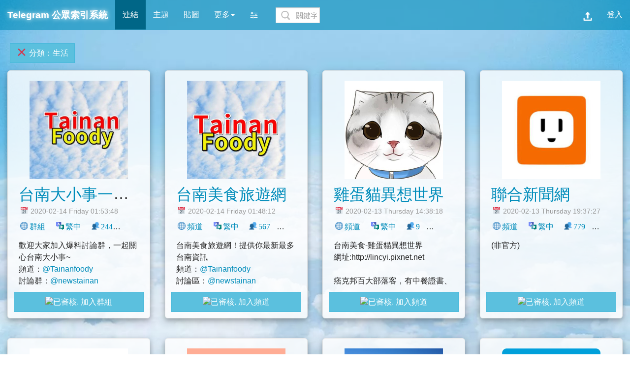

--- FILE ---
content_type: text/html; charset=utf-8
request_url: https://tgtw.cc/index.php?page=9&c=28
body_size: 12329
content:
<!DOCTYPE html><html lang="zh-Hant-TW">
<head>
<title>第9頁 - 分類：生活 - TG 公眾索引系統</title>
<meta http-equiv="content-type" content="text/html; charset=utf-8">
<meta name="author" content="Weil Jimmer">
<meta name="theme-color" content="#5bc0de">
<meta name="viewport" content="width=device-width,initial-scale=1,user-scalable=yes">
<meta name="description" content="幫助找到與分享各種 Telegram 群組,頻道,機器人,主題,貼圖,教學。歡迎加入搜尋與分享 Telegram 連結。本站收入各種 2026 年最新的台灣群組、中國群組、香港群組、原創貼圖、官方主題…等，鑒於繁體中文語系的索引太過稀少，故成立個公開、自由的繁體中文平台以幫助尋找連結。">
<meta property="og:title" content="第9頁 - 分類：生活 - TG 公眾索引系統">
<meta property="og:description" content="幫助找到與分享各種 Telegram 群組,頻道,機器人,主題,貼圖,教學。歡迎加入搜尋與分享 Telegram 連結。本站收入各種 2026 年最新的台灣群組、中國群組、香港群組、原創貼圖、官方主題…等，鑒於繁體中文語系的索引太過稀少，故成立個公開、自由的繁體中文平台以幫助尋找連結。">
<meta property="og:image" content="https://tg-weil.wbftw.org/_image/logo2.png">
<meta property="og:site_name" content="Telegram 公眾索引系統">
<link rel="shortcut icon" href="favicon.ico">
<link rel="stylesheet" type="text/css" href="_css/A.light.css.pagespeed.cf.YW9qtw4-rp.css">
<script src="_js/main_js.js.pagespeed.jm.67bddlbjH4.js"></script>
<script src="_js/jquery-3.4.1.min.js.pagespeed.jm.nBazqNnfOF.js"></script>
<script>loadScript("./_js/jquery-3.4.1.min.js",function(){$(document).ready(function(){$(function(){$.getScript("_js/bootstrap.min.js").done(function(script,textStatus){$('[data-toggle="tooltip"]').tooltip();$('[data-submenu]').submenupicker();});$.getScript("_js/blazy.min.js").done(function(script,textStatus){var bLazy=new Blazy({offset:1000});});})});})</script>
<script>tweready=false;loadScript("./_js/twemoji.min.js",function(){tweready=true;});</script>
<script async src="_js/handle_keyword.js.pagespeed.jm.OdvrUtGvSU.js"></script>
<script async src="_js/simptotrad.js.pagespeed.jm.BtPphIBZi5.js"></script>
<style>p{margin:0}.time_style{padding:5px;white-space:nowrap;text-overflow:ellipsis;overflow:hidden}.card_title{padding:0 5px 0 5px;margin:0 5px 0 5px;white-space:nowrap;text-overflow:ellipsis;overflow:hidden}.description{height:6em;margin:10px;line-height:1.5em;word-wrap:break-word;word-break:break-all;overflow:hidden;overflow-y:hidden;overflow-x:hidden;text-overflow:ellipsis}.description:hover{overflow-y:auto;text-overflow:ellipsis}.card{margin-bottom:30px!important;max-width:500px;margin:10px auto}.category_mark{display:inline-block;max-width:320px;margin:5px;white-space:nowrap;text-overflow:ellipsis;overflow:hidden}.btn-xs{margin:0 2px 0 2px;outline:0}.card-img-top{cursor:pointer;background-size:cover}@media screen and (max-width:500px){.hidtitle{display:none}#main_title{text-align:center}}@media screen and (max-width:1300px){.card-img-top{background-size:contain}}@media screen and (max-width:991px){.card-img-top{background-size:cover}}.form-control{height:32px!important;margin:5px 10px 5px 5px}</style>
</head>
<body>
<iframe name="I" id="I" src="about:blank" style="width:0%;height:0%;display:none"></iframe>
<div id="block_div" style="display:none;position:fixed;top:0%;left:0%;width:100%;height:100%;z-index:1001;background:rgba(20,20,20,0.8)"><div id="light" class="modal" style="display:block"><div class="modal-dialog modal-sm"><div class="modal-content"><div class="modal-header"><strong class="modal-title">操作</strong></div><div class="modal-body"><p id="msgbox">作業中…</p></div><div class="modal-footer"><div id="confirm_area" style="display:none"><a id="confirm_button" class="btn btn-default" href="javascript:void(0);">確定</a><a href="javascript:void(0)" class="btn btn-default" onclick="closePopbox()">取消</a></div></div></div></div></div></div>
<div id="block_div_spam" style="display:none;position:fixed;top:0%;left:0%;width:100%;height:100%;z-index:1001;background:rgba(20,20,20,0.8)"><div id="spam_check_div" class="modal" style="display:block"><div class="modal-dialog modal-sm"><div class="modal-content"><div class="modal-header"><h4 class="modal-title">驗證碼<button type="button" class="close" onclick="closeSpamBox()">×</button></h4></div><form id="spam_check_form" method="post" target="_blank" action="go.php"><div class="modal-body"><input id="hid_set" name="id" type="hidden" value=""><input id="google_token" name="google_token" type="hidden" value=""><input name="method_verify" type="hidden" value="1"><div id="g-recaptcha" style="display:block;z-index:9999;"><p id="g-recaptcha-widget" data-size="normal" style="text-align: center;"></p></div></div><div class="modal-footer"><button type="button" style="width:100%" class="btn btn-normal btn-default" onclick="if(document.getElementById('google_token').value==''){alert('錯誤，請通過驗證碼！');return false;}else{document.getElementById('spam_check_form').submit();closeSpamBox();}">繼　　續</button></div></form></div></div></div></div><script>var referrer=document.referrer;if(!referrer){try{if(window.opener){referrer=window.opener.location.href;}}catch(e){}}var google_script=false;var f=document.createElement("form");var hid=document.createElement("input");hid.type="hidden";hid.name="id";f.target="_blank";f.method="post";f.appendChild(hid);document.body.appendChild(f);function getCurrentTime(){return Math.floor(new Date().getTime()/1000);};function get_cookie_of_spam_check(cookie_str){var arr_=decodeURIComponent(cookie_str).split("|");var c=arr_[0].split("/");return c;}function get_check_of_allow_index(id,cookie_str){var arr_=decodeURIComponent(cookie_str).split("|");var c1=arr_[0].split(",");var c2=arr_[1].split(",");var s=c1.indexOf(parseInt(id).toString());if(s>=0&&(getCurrentTime()+10)<parseInt(c2[s])){return false;}return true;}function get_limit_count_check(id,cookie_str){var arr_=decodeURIComponent(cookie_str).split("|");var c1=arr_[0].split(",");var c2=arr_[1].split(",");var count=0;for(var i=0;i<c2.length;i++){if(getCurrentTime()<=parseInt(c2[i])){count+=1;}}if(count>=40&&c1.indexOf(parseInt(id).toString())<0){return true;}return false;}var verifyCallback=function(response){document.getElementById("google_token").value=response;};var onloadCallback=function(){grecaptcha.render("g-recaptcha-widget",{"sitekey":"c7be0d37-6461-4f25-96cf-b3d6665aa1ca","callback":verifyCallback,"theme":"light","size":"compact"});};function open_spambox(id){var verify_need=true;var cookies=document.cookie.split("; ");for(var i=0;i<cookies.length;i++){if(cookies[i].startsWith("allow_index=")){if(!get_check_of_allow_index(id,cookies[i].substring(12))){verify_need=false;}if(get_limit_count_check(id,cookies[i].substring(12))){alert("查詢超過限制，每小時限查詢 40 筆不重複的連結！");return;}}if(cookies[i].startsWith("spam_verify=")){var cc=get_cookie_of_spam_check(cookies[i]);if(cc[0]=="spam_verify=0"&&(getCurrentTime()+200)<parseInt(cc[1])){verify_need=false;}}}if(!verify_need){f.action="go.php";hid.value=id;f.submit();}else{document.getElementById("hid_set").value=id;document.getElementById("block_div_spam").style.display="block";if(!google_script){loadScript("https://hcaptcha.com/1/api.js?hl=zh-TW&onload=onloadCallback&render=explicit",function(){google_script=true;})}else{grecaptcha.reset();};};}</script><!--nav-->
<div class="navbar navbar-default fixed-top"><div class="navbar-header"><button type="button" class="navbar-toggle" data-toggle="collapse" data-target=".navbar-responsive-collapse"><span class="icon-bar"></span><span class="icon-bar"></span><span class="icon-bar"></span></button>
<h1 id="main_title" style="margin:0px;font-weight:bold"><a class="navbar-brand" href="./">Telegram 公眾索引系統</a></h1></div>
<div class="navbar-collapse collapse navbar-responsive-collapse"><ul class="nav navbar-nav">
<li class="active"><a>連結</a></li><li><a href="theme.php" target="_top">主題</a></li><li><a href="sticker.php" target="_top">貼圖</a></li><li class="dropdown" data-submenu>
<a href="javascript:void(0)" class="dropdown-toggle" data-toggle="dropdown">更多<b class="caret"></b></a>
<ul class="dropdown-menu">
<li class="dropdown-header">Telegram</li>
<li><a href="post-home" target="_top">新手教學</a></li>
<li><a href="search.php" target="_top">搜尋中文圈</a></li>
<li><a href="tg://resolve?domain=TG_index_channel" target="I">廣播頻道</a></li>
<li><a href="tg://resolve?domain=TG_index_bot" target="I">索引機器人</a></li>
<li class="divider"></li>
<li class="dropdown-header">網站</li>
<li class="dropdown dropdown-submenu">
	<a class="dropdown-item dropdown-toggle" href="javascript:void(0)">標籤文字雲<span class="caret"></span></a>
	<ul class="dropdown-menu">
	<li><a href="tagcloud-link" target="_top">連結</a></li>
	<li><a href="tagcloud-theme" target="_top">主題</a></li>
	<li><a href="tagcloud-sticker" target="_top">貼圖</a></li>
	</ul>
</li>
<li class="dropdown dropdown-submenu">
	<a class="dropdown-item dropdown-toggle" href="javascript:void(0)">社群<span class="caret"></span></a>
	<ul class="dropdown-menu">
	<li><a href="https://www.facebook.com/tgindex/" target="_blank">Facebook</a></li>
	<li><a href="https://twitter.com/tgindex" target="_blank">Twitter</a></li>
	<li><a href="tg://resolve?domain=TG_index_group" target="I">Telegram</a></li>
	</ul>
</li>
<li class="dropdown dropdown-submenu">
	<a class="dropdown-item dropdown-toggle" href="javascript:void(0)">關於<span class="caret"></span></a>
	<ul class="dropdown-menu">
	<li><a href="http://t.me/s/TG_index_news" target="_blank">新聞公告</a></li>
	<li><a href="contact-us" target="_top">聯繫我們</a></li>
	<li><a href="about-us" target="_top">關於我們</a></li>
	<li><a href="service-term" target="_top">服務條款</a></li>
	</ul>
</li>
<li class="dropdown dropdown-submenu">
	<a class="dropdown-item dropdown-toggle" href="javascript:void(0)">網站設定<span class="caret"></span></a>
	<ul class="dropdown-menu">
<li><a href="javascript:set_theme_style(1)" target="_top">切換成暗色系</a></li><li><a href="javascript:set_animed_sticker(1)" data-toggle="tooltip" data-placement="bottom" title="" data-original-title="現在已開啟動態貼圖動畫的效果。">已開啟動畫效果</a></li></ul>
</li>
</ul>
</li>
</ul>
<ul class="nav navbar-nav navbar-left"><li class="dropdown" data-submenu><a href="javascript:void(0)" class="dropdown-toggle" data-toggle="dropdown"><img src="[data-uri]" alt="過濾" style="height:18px"></a><ul class="dropdown-menu"><li><form><select id="Selectv" class="form-control" style="max-width:95%;padding:5px;" onChange="var Select1= document.getElementById('Selectv').options[document.getElementById('Selectv').selectedIndex];window.location=add_remove_option_url('pub',Select1.value,true);"><option disabled selected hidden>隱私</option><option class="option_style" value="0">私人</option>
<option class="option_style" value="1">公開</option>
</select></form></li><li><form><select id="Selectt" class="form-control" style="max-width:95%;padding:5px;" onChange="var Select1= document.getElementById('Selectt').options[document.getElementById('Selectt').selectedIndex];window.location=add_remove_option_url('type',Select1.value,true);"><option disabled selected hidden>類別</option><option class="option_style" value="0">群組</option>
<option class="option_style" value="1">頻道</option>
<option class="option_style" value="2">機器人</option>
</select></form></li><li><form><select id="Selectr" class="form-control" style="max-width:95%;padding:5px;" onChange="var Select1= document.getElementById('Selectr').options[document.getElementById('Selectr').selectedIndex];window.location=add_remove_option_url('reg',Select1.value,true);"><option disabled selected hidden>語系</option><option class="option_style" value="0">繁中</option>
<option class="option_style" value="1">簡中</option>
<option class="option_style" value="2">英文</option>
<option class="option_style" value="3">其它</option>
</select></form></li><li><form><select id="Selectc" class="form-control selected_style" style="max-width:95%;padding:5px;" onChange="var Select1= document.getElementById('Selectc').options[document.getElementById('Selectc').selectedIndex];window.location=add_remove_option_url('c',Select1.value,true);"><option disabled selected hidden>分類</option><option class="option_style" value="16">臺灣</option>
<option class="option_style" value="17">香港</option>
<option class="option_style" value="18">中文圈</option>
<option class="option_style" value="25">地區</option>
<option class="option_style" value="2">閒聊</option>
<option class="option_style" value="23">新聞</option>
<option class="option_style" value="24">貼圖</option>
<option class="option_style" value="5">遊戲</option>
<option class="option_style" value="9">政治</option>
<option class="selected_option_style" style="font-weight:bold;" selected="selected" value="28">生活</option>
<option class="option_style" value="20">網誌</option>
<option class="option_style" value="3">Telegram</option>
<option class="option_style" value="4">興趣</option>
<option class="option_style" value="6">動漫</option>
<option class="option_style" value="7">社群</option>
<option class="option_style" value="8">學術</option>
<option class="option_style" value="14">程式</option>
<option class="option_style" value="27">搞笑</option>
<option class="option_style" value="10">影音</option>
<option class="option_style" value="13">旅遊</option>
<option class="option_style" value="12">科技</option>
<option class="option_style" value="19">動物</option>
<option class="option_style" value="21">資源</option>
<option class="option_style" value="22">推廣</option>
<option class="option_style" value="11">宗教</option>
<option class="option_style" value="26">運動</option>
<option class="option_style" value="1">其它</option>
<option class="option_style" value="15">NSFW</option>
</select></form></li><li><form><select id="Selectp" class="form-control" style="max-width:95%;padding:5px;" onChange="var Select1= document.getElementById('Selectp').options[document.getElementById('Selectp').selectedIndex];window.location=add_remove_option_url('orderby',Select1.value,true);"><option disabled selected hidden>排序</option><option class="option_style" value="0">索引號碼遞減</option>
<option class="option_style" value="1">索引號碼遞增</option>
<option class="option_style" value="2">修改日期遞減</option>
<option class="option_style" value="3">修改日期遞增</option>
<option class="option_style" value="4">人數遞減</option>
<option class="option_style" value="5">人數遞增</option>
<option class="option_style" value="6">讚數遞減</option>
<option class="option_style" value="7">讚數遞增</option>
</select></form></li></ul></li><li><form id="searchbar" class="navbar-form" onsubmit="return false" style="padding-top:3px"><input id="keyword" style="max-width:95%;padding:5px 5px 5px 40px;background-image:url(_image/xicon_search.png.pagespeed.ic.hkM-eIalIV.webp);background-repeat:no-repeat;background-position:left center" type="text" class="form-control col-lg-8" autocomplete="off" onkeypress="if(event.keyCode==13){handle_search_keyword();}" maxlength="60" placeholder="關鍵字 或 #標籤" value=""></form></li></ul><ul class="nav navbar-nav navbar-right">
<li data-toggle="tooltip" data-placement="bottom" title="" data-original-title="需登入才可以提交索引"><a href="javascript:void(0)"><img src="[data-uri]" alt="上傳" style="width:18px;height:18px;margin:4px 0px 0px 0px;"></a></li><li><a href="login.php">登入</a></li></ul></div></div><!--nav_end-->
<div class="container-fluid">
<!--grid_start-->
<div id="title_div"><a href="javascript:void(0);" class="btn btn-default category_mark" onClick="window.location=add_remove_option_url('c',28,false);">&#x274C;&nbsp;分類：生活</a></div><div id="telegram_link_list" itemscope itemtype="http://schema.org/ItemList"><meta itemprop="numberOfItems" content="163"><div class="row">

<div class="col-md-3"><div class="card" itemprop="itemListElement" itemscope itemtype="http://schema.org/ListItem"><div class="card-img-top b-lazy" data-src="https://telegra.ph/file/d04740f76b32d9b301d57.jpg" style="background-image:url(_image/paperplane.gif.pagespeed.ce.8zr1zD0kp_.gif);background-position:center;background-repeat:no-repeat;height:200px;margin:20px 20px 0 20px" onClick="window.open('view.php?id=1052')"><meta itemprop="image" content="https://telegra.ph/file/d04740f76b32d9b301d57.jpg"></div><div class="card-body"><h2 class="card_title group_color"><a itemprop="url" href="view.php?id=1052" target="_blank" title="台南大小事一起來爆料"><span itemprop="name" style="vertical-align: middle;">台南大小事一起來爆料</span></a></h2><meta itemprop="position" content="97"><p class="card-text time_style"><small style="margin-left:6px" class="text-muted" title="2020-02-14 Friday 01:53:48">📅 2020-02-14 Friday 01:53:48</small></p><p class="card-text time_style"><span class="tag"><a href="index.php?pub=1" class="rma" onClick="window.location=add_remove_option_url('pub',1,true);">&#x1F310;</a><a href="index.php?type=0" class="rma" onClick="window.location=add_remove_option_url('type',0,true);">群組</a></span><span class="tag"><img src="./_image/lang.svg" alt="lang" draggable="false" class="emoji"><a href="index.php?reg=0" class="rma" onClick="window.location=add_remove_option_url('reg',0,true);">繁中</a></span><span class="tag"><a href="index.php?people=5" class="rma" onClick="window.location=add_remove_option_url('people',5,true);">&#x1F465;244</a></span><span class="tag" data-toggle="tooltip" data-placement="bottom" title="" data-original-title="請先登入以按讚！"><a href="javascript:void(0);">👍 0</a></span><span class="tag"><a href="index.php?c=28" class="rma" onClick="window.location=add_remove_option_url('c',28,true);">生活</a></span><span class="tag"><a href="index.php?c=25" class="rma" onClick="window.location=add_remove_option_url('c',25,true);">地區</a></span><span class="tag"><a href="index.php?c=18" class="rma" onClick="window.location=add_remove_option_url('c',18,true);">中文圈</a></span><span class="tag"><a href="index.php?c=16" class="rma" onClick="window.location=add_remove_option_url('c',16,true);">臺灣</a></span><span class="tag"><a href="index.php?c=13" class="rma" onClick="window.location=add_remove_option_url('c',13,true);">旅遊</a></span><span class="tag"><a href="index.php?c=2" class="rma" onClick="window.location=add_remove_option_url('c',2,true);">閒聊</a></span></p><div class="description" style="width:95%"><p class="card-text description_p" itemprop="description">歡迎大家加入爆料討論群，一起關心台南大小事~<br>頻道：https://t.me/Tainanfoody<br>討論群：https://t.me/newstainan</p></div><div style="text-align:center;width:100%;"><a href="javascript:void(0);" class="btn btn-default" style="display:block" onclick="open_spambox(1052)"><img src="https://static-weil.wbftw.org/web_obj/images/check.png" width="16" height="16" style="vertical-align:middle;" alt="已審核." title="已審核."><span style="vertical-align:middle;">&nbsp;加入群組</span></a></div></div></div></div>

<div class="col-md-3"><div class="card" itemprop="itemListElement" itemscope itemtype="http://schema.org/ListItem"><div class="card-img-top b-lazy" data-src="https://telegra.ph/file/92ba891d97d7923c49237.jpg" style="background-image:url(_image/paperplane.gif.pagespeed.ce.8zr1zD0kp_.gif);background-position:center;background-repeat:no-repeat;height:200px;margin:20px 20px 0 20px" onClick="window.open('view.php?id=1051')"><meta itemprop="image" content="https://telegra.ph/file/92ba891d97d7923c49237.jpg"></div><div class="card-body"><h2 class="card_title channel_color"><a itemprop="url" href="view.php?id=1051" target="_blank" title="台南美食旅遊網"><span itemprop="name" style="vertical-align: middle;">台南美食旅遊網</span></a></h2><meta itemprop="position" content="98"><p class="card-text time_style"><small style="margin-left:6px" class="text-muted" title="2020-02-14 Friday 01:48:12">📅 2020-02-14 Friday 01:48:12</small></p><p class="card-text time_style"><span class="tag"><a href="index.php?pub=1" class="rma" onClick="window.location=add_remove_option_url('pub',1,true);">&#x1F310;</a><a href="index.php?type=1" class="rma" onClick="window.location=add_remove_option_url('type',1,true);">頻道</a></span><span class="tag"><img src="./_image/lang.svg" alt="lang" draggable="false" class="emoji"><a href="index.php?reg=0" class="rma" onClick="window.location=add_remove_option_url('reg',0,true);">繁中</a></span><span class="tag"><a href="index.php?people=6" class="rma" onClick="window.location=add_remove_option_url('people',6,true);">&#x1F465;567</a></span><span class="tag" data-toggle="tooltip" data-placement="bottom" title="" data-original-title="請先登入以按讚！"><a href="javascript:void(0);">👍 0</a></span><span class="tag"><a href="index.php?c=28" class="rma" onClick="window.location=add_remove_option_url('c',28,true);">生活</a></span><span class="tag"><a href="index.php?c=25" class="rma" onClick="window.location=add_remove_option_url('c',25,true);">地區</a></span><span class="tag"><a href="index.php?c=18" class="rma" onClick="window.location=add_remove_option_url('c',18,true);">中文圈</a></span><span class="tag"><a href="index.php?c=16" class="rma" onClick="window.location=add_remove_option_url('c',16,true);">臺灣</a></span><span class="tag"><a href="index.php?c=13" class="rma" onClick="window.location=add_remove_option_url('c',13,true);">旅遊</a></span></p><div class="description" style="width:95%"><p class="card-text description_p" itemprop="description">台南美食旅遊網！提供你最新最多台南資訊<br>頻道：https://t.me/Tainanfoody<br>討論區：https://t.me/newstainan</p></div><div style="text-align:center;width:100%;"><a href="javascript:void(0);" class="btn btn-default" style="display:block" onclick="open_spambox(1051)"><img src="https://static-weil.wbftw.org/web_obj/images/check.png" width="16" height="16" style="vertical-align:middle;" alt="已審核." title="已審核."><span style="vertical-align:middle;">&nbsp;加入頻道</span></a></div></div></div></div>

<div class="col-md-3"><div class="card" itemprop="itemListElement" itemscope itemtype="http://schema.org/ListItem"><div class="card-img-top b-lazy" data-src="https://telegra.ph/file/cc9edc01710b513a5afa8.jpg" style="background-image:url(_image/paperplane.gif.pagespeed.ce.8zr1zD0kp_.gif);background-position:center;background-repeat:no-repeat;height:200px;margin:20px 20px 0 20px" onClick="window.open('view.php?id=1035')"><meta itemprop="image" content="https://telegra.ph/file/cc9edc01710b513a5afa8.jpg"></div><div class="card-body"><h2 class="card_title channel_color"><a itemprop="url" href="view.php?id=1035" target="_blank" title="雞蛋貓異想世界"><span itemprop="name" style="vertical-align: middle;">雞蛋貓異想世界</span></a></h2><meta itemprop="position" content="99"><p class="card-text time_style"><small style="margin-left:6px" class="text-muted" title="2020-02-13 Thursday 14:38:18">📅 2020-02-13 Thursday 14:38:18</small></p><p class="card-text time_style"><span class="tag"><a href="index.php?pub=1" class="rma" onClick="window.location=add_remove_option_url('pub',1,true);">&#x1F310;</a><a href="index.php?type=1" class="rma" onClick="window.location=add_remove_option_url('type',1,true);">頻道</a></span><span class="tag"><img src="./_image/lang.svg" alt="lang" draggable="false" class="emoji"><a href="index.php?reg=0" class="rma" onClick="window.location=add_remove_option_url('reg',0,true);">繁中</a></span><span class="tag"><a href="index.php?people=1" class="rma" onClick="window.location=add_remove_option_url('people',1,true);">&#x1F465;9</a></span><span class="tag" data-toggle="tooltip" data-placement="bottom" title="" data-original-title="請先登入以按讚！"><a href="javascript:void(0);">👍 0</a></span><span class="tag"><a href="index.php?c=28" class="rma" onClick="window.location=add_remove_option_url('c',28,true);">生活</a></span><span class="tag"><a href="index.php?c=16" class="rma" onClick="window.location=add_remove_option_url('c',16,true);">臺灣</a></span><span class="tag"><a href="index.php?c=13" class="rma" onClick="window.location=add_remove_option_url('c',13,true);">旅遊</a></span></p><div class="description" style="width:95%"><p class="card-text description_p" itemprop="description">台南美食-雞蛋貓異想世界<br>網址:http://lincyi.pixnet.net<br><br>痞克邦百大部落客，有中餐證書、數位電子乙級技術士<br>目前在大學擔任教師工作，寫部落格將近11年時間<br>撰文並同步曝光 窩克島 /IG / 粉絲團 /臉書社團 /mobile<br><br>加入雞蛋貓異想世界粉絲專區 http://t.me/tainanUnMe<br>加入大台南 私房景點 &amp; 私房小吃 papAGo 社團 http://t.me/tainanpapago</p></div><div style="text-align:center;width:100%;"><a href="javascript:void(0);" class="btn btn-default" style="display:block" onclick="open_spambox(1035)"><img src="https://static-weil.wbftw.org/web_obj/images/check.png" width="16" height="16" style="vertical-align:middle;" alt="已審核." title="已審核."><span style="vertical-align:middle;">&nbsp;加入頻道</span></a></div></div></div></div>

<div class="col-md-3"><div class="card" itemprop="itemListElement" itemscope itemtype="http://schema.org/ListItem"><div class="card-img-top b-lazy" data-src="https://telegra.ph/file/6a14c05e7ccb8de4856f2.jpg" style="background-image:url(_image/paperplane.gif.pagespeed.ce.8zr1zD0kp_.gif);background-position:center;background-repeat:no-repeat;height:200px;margin:20px 20px 0 20px" onClick="window.open('view.php?id=1042')"><meta itemprop="image" content="https://telegra.ph/file/6a14c05e7ccb8de4856f2.jpg"></div><div class="card-body"><h2 class="card_title channel_color"><a itemprop="url" href="view.php?id=1042" target="_blank" title="聯合新聞網"><span itemprop="name" style="vertical-align: middle;">聯合新聞網</span></a></h2><meta itemprop="position" content="100"><p class="card-text time_style"><small style="margin-left:6px" class="text-muted" title="2020-02-13 Thursday 19:37:27">📅 2020-02-13 Thursday 19:37:27</small></p><p class="card-text time_style"><span class="tag"><a href="index.php?pub=1" class="rma" onClick="window.location=add_remove_option_url('pub',1,true);">&#x1F310;</a><a href="index.php?type=1" class="rma" onClick="window.location=add_remove_option_url('type',1,true);">頻道</a></span><span class="tag"><img src="./_image/lang.svg" alt="lang" draggable="false" class="emoji"><a href="index.php?reg=0" class="rma" onClick="window.location=add_remove_option_url('reg',0,true);">繁中</a></span><span class="tag"><a href="index.php?people=6" class="rma" onClick="window.location=add_remove_option_url('people',6,true);">&#x1F465;779</a></span><span class="tag" data-toggle="tooltip" data-placement="bottom" title="" data-original-title="請先登入以按讚！"><a href="javascript:void(0);">👍 0</a></span><span class="tag"><a href="index.php?c=28" class="rma" onClick="window.location=add_remove_option_url('c',28,true);">生活</a></span><span class="tag"><a href="index.php?c=23" class="rma" onClick="window.location=add_remove_option_url('c',23,true);">新聞</a></span><span class="tag"><a href="index.php?c=16" class="rma" onClick="window.location=add_remove_option_url('c',16,true);">臺灣</a></span><span class="tag"><a href="index.php?c=9" class="rma" onClick="window.location=add_remove_option_url('c',9,true);">政治</a></span></p><div class="description" style="width:95%"><p class="card-text description_p" itemprop="description">(非官方)</p></div><div style="text-align:center;width:100%;"><a href="javascript:void(0);" class="btn btn-default" style="display:block" onclick="open_spambox(1042)"><img src="https://static-weil.wbftw.org/web_obj/images/check.png" width="16" height="16" style="vertical-align:middle;" alt="已審核." title="已審核."><span style="vertical-align:middle;">&nbsp;加入頻道</span></a></div></div></div></div></div><div class="row">

<div class="col-md-3"><div class="card" itemprop="itemListElement" itemscope itemtype="http://schema.org/ListItem"><div class="card-img-top b-lazy" data-src="https://telegra.ph/file/b8489ae2d21b82eb43509.jpg" style="background-image:url(_image/paperplane.gif.pagespeed.ce.8zr1zD0kp_.gif);background-position:center;background-repeat:no-repeat;height:200px;margin:20px 20px 0 20px" onClick="window.open('view.php?id=1020')"><meta itemprop="image" content="https://telegra.ph/file/b8489ae2d21b82eb43509.jpg"></div><div class="card-body"><h2 class="card_title channel_color"><a itemprop="url" href="view.php?id=1020" target="_blank" title="新新聞周刊"><span itemprop="name" style="vertical-align: middle;">新新聞周刊</span></a></h2><meta itemprop="position" content="101"><p class="card-text time_style"><small style="margin-left:6px" class="text-muted" title="2020-02-12 Wednesday 16:58:57">📅 2020-02-12 Wednesday 16:58:57</small></p><p class="card-text time_style"><span class="tag"><a href="index.php?pub=1" class="rma" onClick="window.location=add_remove_option_url('pub',1,true);">&#x1F310;</a><a href="index.php?type=1" class="rma" onClick="window.location=add_remove_option_url('type',1,true);">頻道</a></span><span class="tag"><img src="./_image/lang.svg" alt="lang" draggable="false" class="emoji"><a href="index.php?reg=0" class="rma" onClick="window.location=add_remove_option_url('reg',0,true);">繁中</a></span><span class="tag"><a href="index.php?people=6" class="rma" onClick="window.location=add_remove_option_url('people',6,true);">&#x1F465;584</a></span><span class="tag" data-toggle="tooltip" data-placement="bottom" title="" data-original-title="請先登入以按讚！"><a href="javascript:void(0);">👍 0</a></span><span class="tag"><a href="index.php?c=28" class="rma" onClick="window.location=add_remove_option_url('c',28,true);">生活</a></span><span class="tag"><a href="index.php?c=23" class="rma" onClick="window.location=add_remove_option_url('c',23,true);">新聞</a></span><span class="tag"><a href="index.php?c=16" class="rma" onClick="window.location=add_remove_option_url('c',16,true);">臺灣</a></span><span class="tag"><a href="index.php?c=9" class="rma" onClick="window.location=add_remove_option_url('c',9,true);">政治</a></span></p><div class="description" style="width:95%"><p class="card-text description_p" itemprop="description">《新新聞》創刊於1987年，它是一份探討台灣政治、經濟、社會、文化及國際關係，並且富有批判精神的新聞性周刊；由一群擁有二十多年新聞歷練的專業人士所創辦。<br><br>自創刊以來，秉持著接受公共信託、戮力追求真相的信念，以公是公非為依歸，並接受社會力量的監督。《新新聞》企圖希望透過新聞媒體，對民主的成長發揮積極的助力。<br><br>《新新聞》不屬於任何政治團體或是財團，超然於一切黨派之外，也不代表任何政治力量，唯一希望代表及扶植的力量是廣大的社會力量。<br><br>在內容呈現上，包含「政治」、「經濟」、「社會」、「文化」、「兩岸關係」、「國際關係」；同時也兼顧中央與地方的差距，試圖有所消弭。<br><br>fb.com/thejournalist/</p></div><div style="text-align:center;width:100%;"><a href="javascript:void(0);" class="btn btn-default" style="display:block" onclick="open_spambox(1020)"><img src="https://static-weil.wbftw.org/web_obj/images/check.png" width="16" height="16" style="vertical-align:middle;" alt="已審核." title="已審核."><span style="vertical-align:middle;">&nbsp;加入頻道</span></a></div></div></div></div>

<div class="col-md-3"><div class="card" itemprop="itemListElement" itemscope itemtype="http://schema.org/ListItem"><div class="card-img-top b-lazy" data-src="https://telegra.ph/file/d07623649c62609290d5b.jpg" style="background-image:url(_image/paperplane.gif.pagespeed.ce.8zr1zD0kp_.gif);background-position:center;background-repeat:no-repeat;height:200px;margin:20px 20px 0 20px" onClick="window.open('view.php?id=1018')"><meta itemprop="image" content="https://telegra.ph/file/d07623649c62609290d5b.jpg"></div><div class="card-body"><h2 class="card_title channel_color"><a itemprop="url" href="view.php?id=1018" target="_blank" title="Walkerland窩客島"><span itemprop="name" style="vertical-align: middle;">Walkerland窩客島</span></a></h2><meta itemprop="position" content="102"><p class="card-text time_style"><small style="margin-left:6px" class="text-muted" title="2020-02-12 Wednesday 15:11:10">📅 2020-02-12 Wednesday 15:11:10</small></p><p class="card-text time_style"><span class="tag"><a href="index.php?pub=1" class="rma" onClick="window.location=add_remove_option_url('pub',1,true);">&#x1F310;</a><a href="index.php?type=1" class="rma" onClick="window.location=add_remove_option_url('type',1,true);">頻道</a></span><span class="tag"><img src="./_image/lang.svg" alt="lang" draggable="false" class="emoji"><a href="index.php?reg=0" class="rma" onClick="window.location=add_remove_option_url('reg',0,true);">繁中</a></span><span class="tag"><a href="index.php?people=8" class="rma" onClick="window.location=add_remove_option_url('people',8,true);">&#x1F465;1.99K</a></span><span class="tag" data-toggle="tooltip" data-placement="bottom" title="" data-original-title="請先登入以按讚！"><a href="javascript:void(0);">👍 0</a></span><span class="tag"><a href="index.php?c=28" class="rma" onClick="window.location=add_remove_option_url('c',28,true);">生活</a></span><span class="tag"><a href="index.php?c=16" class="rma" onClick="window.location=add_remove_option_url('c',16,true);">臺灣</a></span><span class="tag"><a href="index.php?c=13" class="rma" onClick="window.location=add_remove_option_url('c',13,true);">旅遊</a></span><span class="tag"><a href="index.php?c=7" class="rma" onClick="window.location=add_remove_option_url('c',7,true);">社群</a></span><span class="tag"><a href="index.php?c=4" class="rma" onClick="window.location=add_remove_option_url('c',4,true);">興趣</a></span></p><div class="description" style="width:95%"><p class="card-text description_p" itemprop="description">窩客島集結全台部落客的最新食評、美食快報，還有全台完整的餐廳資訊，讓你找美食更輕鬆。<br><br>官網：<br>http://www.walkerland.com.tw/<br><br>窩客島 FB粉絲團：<br>https://www.facebook.com/TaipeiWalker.Walkerland/</p></div><div style="text-align:center;width:100%;"><a href="javascript:void(0);" class="btn btn-default" style="display:block" onclick="open_spambox(1018)"><img src="https://static-weil.wbftw.org/web_obj/images/check.png" width="16" height="16" style="vertical-align:middle;" alt="已審核." title="已審核."><span style="vertical-align:middle;">&nbsp;加入頻道</span></a></div></div></div></div>

<div class="col-md-3"><div class="card" itemprop="itemListElement" itemscope itemtype="http://schema.org/ListItem"><div class="card-img-top b-lazy" data-src="https://telegra.ph/file/ae10fb5da368c67eaed0b.jpg" style="background-image:url(_image/paperplane.gif.pagespeed.ce.8zr1zD0kp_.gif);background-position:center;background-repeat:no-repeat;height:200px;margin:20px 20px 0 20px" onClick="window.open('view.php?id=1017')"><meta itemprop="image" content="https://telegra.ph/file/ae10fb5da368c67eaed0b.jpg"></div><div class="card-body"><h2 class="card_title channel_color"><a itemprop="url" href="view.php?id=1017" target="_blank" title="跳躍的宅男 攝影 旅行 自在生活 花蓮美食地圖"><span itemprop="name" style="vertical-align: middle;">跳躍的宅男 攝影 旅行 自在生活 花蓮美食地圖</span></a></h2><meta itemprop="position" content="103"><p class="card-text time_style"><small style="margin-left:6px" class="text-muted" title="2020-02-12 Wednesday 14:19:18">📅 2020-02-12 Wednesday 14:19:18</small></p><p class="card-text time_style"><span class="tag"><a href="index.php?pub=1" class="rma" onClick="window.location=add_remove_option_url('pub',1,true);">&#x1F310;</a><a href="index.php?type=1" class="rma" onClick="window.location=add_remove_option_url('type',1,true);">頻道</a></span><span class="tag"><img src="./_image/lang.svg" alt="lang" draggable="false" class="emoji"><a href="index.php?reg=0" class="rma" onClick="window.location=add_remove_option_url('reg',0,true);">繁中</a></span><span class="tag"><a href="index.php?people=5" class="rma" onClick="window.location=add_remove_option_url('people',5,true);">&#x1F465;392</a></span><span class="tag" data-toggle="tooltip" data-placement="bottom" title="" data-original-title="請先登入以按讚！"><a href="javascript:void(0);">👍 0</a></span><span class="tag"><a href="index.php?c=28" class="rma" onClick="window.location=add_remove_option_url('c',28,true);">生活</a></span><span class="tag"><a href="index.php?c=25" class="rma" onClick="window.location=add_remove_option_url('c',25,true);">地區</a></span><span class="tag"><a href="index.php?c=16" class="rma" onClick="window.location=add_remove_option_url('c',16,true);">臺灣</a></span><span class="tag"><a href="index.php?c=13" class="rma" onClick="window.location=add_remove_option_url('c',13,true);">旅遊</a></span></p><div class="description" style="width:95%"><p class="card-text description_p" itemprop="description">跳躍的宅男<br>現為TVBS食尚玩家駐站作家<br>社群平台:Youtube、IG、窩客島、微博<br><br>老家台北 現居花蓮  <br><br>跳躍  激勵自己保持脫離現況的勇氣</p></div><div style="text-align:center;width:100%;"><a href="javascript:void(0);" class="btn btn-default" style="display:block" onclick="open_spambox(1017)"><img src="https://static-weil.wbftw.org/web_obj/images/check.png" width="16" height="16" style="vertical-align:middle;" alt="已審核." title="已審核."><span style="vertical-align:middle;">&nbsp;加入頻道</span></a></div></div></div></div>

<div class="col-md-3"><div class="card" itemprop="itemListElement" itemscope itemtype="http://schema.org/ListItem"><div class="card-img-top b-lazy" data-src="https://telegra.ph/file/d72a5513d4e10c39f1e0b.jpg" style="background-image:url(_image/paperplane.gif.pagespeed.ce.8zr1zD0kp_.gif);background-position:center;background-repeat:no-repeat;height:200px;margin:20px 20px 0 20px" onClick="window.open('view.php?id=1048')"><meta itemprop="image" content="https://telegra.ph/file/d72a5513d4e10c39f1e0b.jpg"></div><div class="card-body"><h2 class="card_title channel_color"><a href="index.php?official=1" class="rma" data-toggle="tooltip" data-placement="bottom" title="" data-original-title="已驗證為官方" onClick="window.location=add_remove_option_url('official',1,true);"><img src="[data-uri]" alt="official"></a><a itemprop="url" href="view.php?id=1048" target="_blank" title="關鍵評論網"><span itemprop="name" style="vertical-align: middle;">關鍵評論網</span></a></h2><meta itemprop="position" content="104"><p class="card-text time_style"><small style="margin-left:6px" class="text-muted" title="2020-02-13 Thursday 20:22:44">📅 2020-02-13 Thursday 20:22:44</small></p><p class="card-text time_style"><span class="tag"><a href="index.php?pub=1" class="rma" onClick="window.location=add_remove_option_url('pub',1,true);">&#x1F310;</a><a href="index.php?type=1" class="rma" onClick="window.location=add_remove_option_url('type',1,true);">頻道</a></span><span class="tag"><img src="./_image/lang.svg" alt="lang" draggable="false" class="emoji"><a href="index.php?reg=0" class="rma" onClick="window.location=add_remove_option_url('reg',0,true);">繁中</a></span><span class="tag"><a href="index.php?people=12" class="rma" onClick="window.location=add_remove_option_url('people',12,true);">&#x1F465;6.33K</a></span><span class="tag" data-toggle="tooltip" data-placement="bottom" title="" data-original-title="請先登入以按讚！"><a href="javascript:void(0);">👍 1</a></span><span class="tag"><a href="index.php?c=28" class="rma" onClick="window.location=add_remove_option_url('c',28,true);">生活</a></span><span class="tag"><a href="index.php?c=23" class="rma" onClick="window.location=add_remove_option_url('c',23,true);">新聞</a></span><span class="tag"><a href="index.php?c=16" class="rma" onClick="window.location=add_remove_option_url('c',16,true);">臺灣</a></span><span class="tag"><a href="index.php?c=9" class="rma" onClick="window.location=add_remove_option_url('c',9,true);">政治</a></span></p><div class="description" style="width:95%"><p class="card-text description_p" itemprop="description">我們夢想中的媒體是除了陳述事實之外，還能夠提供多元、不同方向的觀點，並為智慧手機、平板、電腦等不同平台提供各自適合閱讀內容。也讓社交網路世代的使用者，能夠更輕鬆的分享、討論和參與他們有興趣的議題。</p></div><div style="text-align:center;width:100%;"><a href="javascript:void(0);" class="btn btn-default" style="display:block" onclick="open_spambox(1048)"><img src="https://static-weil.wbftw.org/web_obj/images/check.png" width="16" height="16" style="vertical-align:middle;" alt="已審核." title="已審核."><span style="vertical-align:middle;">&nbsp;加入頻道</span></a></div></div></div></div></div><div class="row">

<div class="col-md-3"><div class="card" itemprop="itemListElement" itemscope itemtype="http://schema.org/ListItem"><div class="card-img-top b-lazy" data-src="https://telegra.ph/file/49cbbf4d59fab4c5e3106.jpg" style="background-image:url(_image/paperplane.gif.pagespeed.ce.8zr1zD0kp_.gif);background-position:center;background-repeat:no-repeat;height:200px;margin:20px 20px 0 20px" onClick="window.open('view.php?id=1005')"><meta itemprop="image" content="https://telegra.ph/file/49cbbf4d59fab4c5e3106.jpg"></div><div class="card-body"><h2 class="card_title channel_color"><a itemprop="url" href="view.php?id=1005" target="_blank" title="小涼的美食小天地"><span itemprop="name" style="vertical-align: middle;">小涼的美食小天地</span></a></h2><meta itemprop="position" content="105"><p class="card-text time_style"><small style="margin-left:6px" class="text-muted" title="2020-02-12 Wednesday 10:51:34">📅 2020-02-12 Wednesday 10:51:34</small></p><p class="card-text time_style"><span class="tag"><a href="index.php?pub=1" class="rma" onClick="window.location=add_remove_option_url('pub',1,true);">&#x1F310;</a><a href="index.php?type=1" class="rma" onClick="window.location=add_remove_option_url('type',1,true);">頻道</a></span><span class="tag"><img src="./_image/lang.svg" alt="lang" draggable="false" class="emoji"><a href="index.php?reg=0" class="rma" onClick="window.location=add_remove_option_url('reg',0,true);">繁中</a></span><span class="tag"><a href="index.php?people=5" class="rma" onClick="window.location=add_remove_option_url('people',5,true);">&#x1F465;390</a></span><span class="tag" data-toggle="tooltip" data-placement="bottom" title="" data-original-title="請先登入以按讚！"><a href="javascript:void(0);">👍 0</a></span><span class="tag"><a href="index.php?c=28" class="rma" onClick="window.location=add_remove_option_url('c',28,true);">生活</a></span><span class="tag"><a href="index.php?c=16" class="rma" onClick="window.location=add_remove_option_url('c',16,true);">臺灣</a></span><span class="tag"><a href="index.php?c=13" class="rma" onClick="window.location=add_remove_option_url('c',13,true);">旅遊</a></span></p><div class="description" style="width:95%"><p class="card-text description_p" itemprop="description">小涼的美食小天地，走遍台中市區巷弄，喜歡挖掘老店的回憶滋味，也許照片不是最美，也許文字不是最優，但都是我們實實在在的美食心情！<br>也歡迎你推薦你心目中的回憶美食與愛店，讓更多人可以吃到好吃的大餐小吃～～</p></div><div style="text-align:center;width:100%;"><a href="javascript:void(0);" class="btn btn-default" style="display:block" onclick="open_spambox(1005)"><img src="https://static-weil.wbftw.org/web_obj/images/check.png" width="16" height="16" style="vertical-align:middle;" alt="已審核." title="已審核."><span style="vertical-align:middle;">&nbsp;加入頻道</span></a></div></div></div></div>

<div class="col-md-3"><div class="card" itemprop="itemListElement" itemscope itemtype="http://schema.org/ListItem"><div class="card-img-top b-lazy" data-src="https://telegra.ph/file/fc1f63886bd408362eb8c.jpg" style="background-image:url(_image/paperplane.gif.pagespeed.ce.8zr1zD0kp_.gif);background-position:center;background-repeat:no-repeat;height:200px;margin:20px 20px 0 20px" onClick="window.open('view.php?id=984')"><meta itemprop="image" content="https://telegra.ph/file/fc1f63886bd408362eb8c.jpg"></div><div class="card-body"><h2 class="card_title channel_color"><a href="index.php?official=1" class="rma" data-toggle="tooltip" data-placement="bottom" title="" data-original-title="已驗證為官方" onClick="window.location=add_remove_option_url('official',1,true);"><img src="[data-uri]" alt="official"></a><a itemprop="url" href="view.php?id=984" target="_blank" title="DailyView網路溫度計"><span itemprop="name" style="vertical-align: middle;">DailyView網路溫度計</span></a></h2><meta itemprop="position" content="106"><p class="card-text time_style"><small style="margin-left:6px" class="text-muted" title="2020-02-11 Tuesday 14:30:54">📅 2020-02-11 Tuesday 14:30:54</small></p><p class="card-text time_style"><span class="tag"><a href="index.php?pub=1" class="rma" onClick="window.location=add_remove_option_url('pub',1,true);">&#x1F310;</a><a href="index.php?type=1" class="rma" onClick="window.location=add_remove_option_url('type',1,true);">頻道</a></span><span class="tag"><img src="./_image/lang.svg" alt="lang" draggable="false" class="emoji"><a href="index.php?reg=0" class="rma" onClick="window.location=add_remove_option_url('reg',0,true);">繁中</a></span><span class="tag"><a href="index.php?people=9" class="rma" onClick="window.location=add_remove_option_url('people',9,true);">&#x1F465;2.33K</a></span><span class="tag" data-toggle="tooltip" data-placement="bottom" title="" data-original-title="請先登入以按讚！"><a href="javascript:void(0);">👍 0</a></span><span class="tag"><a href="index.php?c=28" class="rma" onClick="window.location=add_remove_option_url('c',28,true);">生活</a></span><span class="tag"><a href="index.php?c=23" class="rma" onClick="window.location=add_remove_option_url('c',23,true);">新聞</a></span><span class="tag"><a href="index.php?c=18" class="rma" onClick="window.location=add_remove_option_url('c',18,true);">中文圈</a></span><span class="tag"><a href="index.php?c=16" class="rma" onClick="window.location=add_remove_option_url('c',16,true);">臺灣</a></span><span class="tag"><a href="index.php?c=9" class="rma" onClick="window.location=add_remove_option_url('c',9,true);">政治</a></span></p><div class="description" style="width:95%"><p class="card-text description_p" itemprop="description">【網路溫度計 時事網路大數據分析】<br>唯一使用大數據來挑選熱門事件的媒體，新聞不再只是新聞，而是有溫度的話題。<br><br>有人說，網路科技的普及，讓人和人之間少了面對面接觸，失去了熱度。是嗎？<br>其實，當你在FB、Blog抒發心情時，朋友的關心卻讓你心頭暖暖的。<br>當你在PTT爬文，鄉民推文讓你笑到臉紅流眼淚，才發現同好還真多啊！<br>甚至，在網路上樂於潛水的你，透過網路串聯動員，號召數十萬的人民，一同走上街頭！<br><br>你感受到了嗎？<br>這些不可思議的熱情，都是網路上的溫度。</p></div><div style="text-align:center;width:100%;"><a href="javascript:void(0);" class="btn btn-default" style="display:block" onclick="open_spambox(984)"><img src="https://static-weil.wbftw.org/web_obj/images/check.png" width="16" height="16" style="vertical-align:middle;" alt="已審核." title="已審核."><span style="vertical-align:middle;">&nbsp;加入頻道</span></a></div></div></div></div>

<div class="col-md-3"><div class="card" itemprop="itemListElement" itemscope itemtype="http://schema.org/ListItem"><div class="card-img-top b-lazy" data-src="https://telegra.ph/file/3baa3479c2c5d2decae9f.jpg" style="background-image:url(_image/paperplane.gif.pagespeed.ce.8zr1zD0kp_.gif);background-position:center;background-repeat:no-repeat;height:200px;margin:20px 20px 0 20px" onClick="window.open('view.php?id=981')"><meta itemprop="image" content="https://telegra.ph/file/3baa3479c2c5d2decae9f.jpg"></div><div class="card-body"><h2 class="card_title channel_color"><a itemprop="url" href="view.php?id=981" target="_blank" title="基督教論壇報"><span itemprop="name" style="vertical-align: middle;">基督教論壇報</span></a></h2><meta itemprop="position" content="107"><p class="card-text time_style"><small style="margin-left:6px" class="text-muted" title="2020-02-10 Monday 17:13:16">📅 2020-02-10 Monday 17:13:16</small></p><p class="card-text time_style"><span class="tag"><a href="index.php?pub=1" class="rma" onClick="window.location=add_remove_option_url('pub',1,true);">&#x1F310;</a><a href="index.php?type=1" class="rma" onClick="window.location=add_remove_option_url('type',1,true);">頻道</a></span><span class="tag"><img src="./_image/lang.svg" alt="lang" draggable="false" class="emoji"><a href="index.php?reg=0" class="rma" onClick="window.location=add_remove_option_url('reg',0,true);">繁中</a></span><span class="tag"><a href="index.php?people=6" class="rma" onClick="window.location=add_remove_option_url('people',6,true);">&#x1F465;987</a></span><span class="tag" data-toggle="tooltip" data-placement="bottom" title="" data-original-title="請先登入以按讚！"><a href="javascript:void(0);">👍 1</a></span><span class="tag"><a href="index.php?c=28" class="rma" onClick="window.location=add_remove_option_url('c',28,true);">生活</a></span><span class="tag"><a href="index.php?c=23" class="rma" onClick="window.location=add_remove_option_url('c',23,true);">新聞</a></span><span class="tag"><a href="index.php?c=18" class="rma" onClick="window.location=add_remove_option_url('c',18,true);">中文圈</a></span><span class="tag"><a href="index.php?c=16" class="rma" onClick="window.location=add_remove_option_url('c',16,true);">臺灣</a></span><span class="tag"><a href="index.php?c=11" class="rma" onClick="window.location=add_remove_option_url('c',11,true);">宗教</a></span></p><div class="description" style="width:95%"><p class="card-text description_p" itemprop="description">台灣出版報業</p></div><div style="text-align:center;width:100%;"><a href="javascript:void(0);" class="btn btn-default" style="display:block" onclick="open_spambox(981)"><img src="https://static-weil.wbftw.org/web_obj/images/check.png" width="16" height="16" style="vertical-align:middle;" alt="已審核." title="已審核."><span style="vertical-align:middle;">&nbsp;加入頻道</span></a></div></div></div></div>

<div class="col-md-3"><div class="card" itemprop="itemListElement" itemscope itemtype="http://schema.org/ListItem"><div class="card-img-top b-lazy" data-src="https://telegra.ph/file/a363609dbbddc97bb09c0.jpg" style="background-image:url(_image/paperplane.gif.pagespeed.ce.8zr1zD0kp_.gif);background-position:center;background-repeat:no-repeat;height:200px;margin:20px 20px 0 20px" onClick="window.open('view.php?id=994')"><meta itemprop="image" content="https://telegra.ph/file/a363609dbbddc97bb09c0.jpg"></div><div class="card-body"><h2 class="card_title channel_color"><a itemprop="url" href="view.php?id=994" target="_blank" title="台南玩什麼"><span itemprop="name" style="vertical-align: middle;">台南玩什麼</span></a></h2><meta itemprop="position" content="108"><p class="card-text time_style"><small style="margin-left:6px" class="text-muted" title="2020-02-11 Tuesday 18:56:21">📅 2020-02-11 Tuesday 18:56:21</small></p><p class="card-text time_style"><span class="tag"><a href="index.php?pub=1" class="rma" onClick="window.location=add_remove_option_url('pub',1,true);">&#x1F310;</a><a href="index.php?type=1" class="rma" onClick="window.location=add_remove_option_url('type',1,true);">頻道</a></span><span class="tag"><img src="./_image/lang.svg" alt="lang" draggable="false" class="emoji"><a href="index.php?reg=0" class="rma" onClick="window.location=add_remove_option_url('reg',0,true);">繁中</a></span><span class="tag"><a href="index.php?people=4" class="rma" onClick="window.location=add_remove_option_url('people',4,true);">&#x1F465;104</a></span><span class="tag" data-toggle="tooltip" data-placement="bottom" title="" data-original-title="請先登入以按讚！"><a href="javascript:void(0);">👍 0</a></span><span class="tag"><a href="index.php?c=28" class="rma" onClick="window.location=add_remove_option_url('c',28,true);">生活</a></span><span class="tag"><a href="index.php?c=25" class="rma" onClick="window.location=add_remove_option_url('c',25,true);">地區</a></span><span class="tag"><a href="index.php?c=16" class="rma" onClick="window.location=add_remove_option_url('c',16,true);">臺灣</a></span><span class="tag"><a href="index.php?c=13" class="rma" onClick="window.location=add_remove_option_url('c',13,true);">旅遊</a></span></p><div class="description" style="width:95%"><p class="card-text description_p" itemprop="description">台南活動分享、台南旅遊景點推薦</p></div><div style="text-align:center;width:100%;"><a href="javascript:void(0);" class="btn btn-default" style="display:block" onclick="open_spambox(994)"><img src="https://static-weil.wbftw.org/web_obj/images/check.png" width="16" height="16" style="vertical-align:middle;" alt="已審核." title="已審核."><span style="vertical-align:middle;">&nbsp;加入頻道</span></a></div></div></div></div></div><div class="row"><div class="col-md-12" style="text-align:center;margin:auto;margin-bottom: 20px;"><nav><ul class="pagination" style="vertical-align:middle;"><li class="page-item"><a class="page-link" href="index.php?page=8&c=28">&lt;</a></li>
<li class="page-item"><a class="page-link hidtitle" href="index.php?page=1&c=28">1</a></li>
<li class="page-item"><a class="page-link hidtitle" href="index.php?page=2&c=28">2</a></li>
<li class="page-item"><a class="page-link hidtitle" href="index.php?page=3&c=28">3</a></li>
<li class="page-item"><a class="page-link hidtitle" href="index.php?page=4&c=28">4</a></li>
<li class="page-item"><a class="page-link hidtitle" href="index.php?page=5&c=28">5</a></li>
<li class="page-item"><a class="page-link hidtitle" href="index.php?page=6&c=28">6</a></li>
<li class="page-item"><a class="page-link hidtitle" href="index.php?page=7&c=28">7</a></li>
<li class="page-item"><a class="page-link hidtitle" href="index.php?page=8&c=28">8</a></li>
<li class="page-item active"><a class="page-link">9</a></li>
<li class="page-item"><a class="page-link hidtitle" href="index.php?page=10&c=28">10</a></li>
<li class="page-item"><a class="page-link hidtitle" href="index.php?page=11&c=28">11</a></li>
<li class="page-item"><a class="page-link hidtitle" href="index.php?page=12&c=28">12</a></li>
<li class="page-item"><a class="page-link hidtitle" href="index.php?page=13&c=28">13</a></li>
<li class="page-item"><a class="page-link hidtitle" href="index.php?page=14&c=28">14</a></li>
<li class="page-item"><a class="page-link" href="index.php?page=10&c=28">&gt;</a></li>
</ul><div class="btn-group"><button type="button" class="btn btn-default dropdown-toggle" data-toggle="dropdown" aria-expanded="false">共&nbsp;14&nbsp;頁&nbsp;<span class="caret"></span></button><ul class="dropdown-menu" id="footdropdownpage" style="min-width:50px;height:11em;overflow-y:auto;overflow-x:hidden;"><script>for(var i=1;i<=14;i++){var linode=document.createElement("li");var anode=document.createElement("a");var textnode=document.createTextNode("第 "+i+" 頁");anode.appendChild(textnode);if(i==9){linode.className+="active";}else{anode.href="index.php?page="+i+"&c=28";}linode.appendChild(anode);document.getElementById("footdropdownpage").appendChild(linode);}</script></ul></div></nav></div></div></div><!--grid_end-->
</div>
<button onclick="$('html,body').animate({ scrollTop: 0 }, 'fast');" id="scrolltotop" title="捲動到頂端">˄</button>
<script async src="https://www.googletagmanager.com/gtag/js?id=UA-74275124-2"></script>
<script>function closePopbox(){document.getElementById('block_div').style.display="none";}function closeSpamBox(){document.getElementById('block_div_spam').style.display="none";document.getElementById("google_token").value='';}function setPopbox(url,text,button_enabled,text2){if(button_enabled===undefined){button_enabled=false;}if(text2===undefined){text2='';}document.getElementById('block_div').style.display="block";document.getElementById('msgbox').innerText=text;if(button_enabled){document.getElementById('confirm_button').onclick=function(){setPopbox(url,text2);};document.getElementById('confirm_area').style.display="block";}else{document.getElementById('confirm_area').style.display="none";document.getElementById('I').src=url;}}window.dataLayer=window.dataLayer||[];function gtag(){dataLayer.push(arguments);}gtag('js',new Date());gtag('config','UA-74275124-2');load_disambiguation_dic();function twerender(){twemoji.parse(document.body,{callback:function(e,a,c){switch(e){case"a9":case"ae":case"2122":return!1}return"".concat(a.base,a.size,"/",e,a.ext)}});}function checktwe(tweready){if(tweready){twerender();}else{setTimeout("checktwe(tweready)",10);}}checktwe(tweready);var rma=document.querySelectorAll("a[class='rma']");for(var i=0;i<rma.length;i++){rma[i].href="javascript:void(0)";}function handle_username(){var p_arr=document.getElementsByClassName("description_p");for(var i=0;i<p_arr.length;i++){var s=p_arr[i].innerHTML;s=s.replace(/@([a-zA-Z]{1}[0-9a-zA-Z_]{3,}[0-9a-zA-Z]{1})/ig,"<a href='tg://resolve?domain=$1' target='I' rel='noopener noreferrer nofollow'>@$1</a>");s=s.replace(/(http|https):\/\/(telegram|t)\.me\/joinchat\/([a-zA-Z]{1}[0-9a-zA-Z_\-]{3,}[0-9a-zA-Z]{1})/ig,"<a href='tg://join?invite=$3' target='I' rel='noopener noreferrer nofollow'>[點此開啟邀請連結]</a>");s=s.replace(/(http|https):\/\/(telegram|t)\.me\/([a-zA-Z]{1}[0-9a-zA-Z_]{3,}[0-9a-zA-Z]{1})\/([0-9]+)(\/|)/ig,"<a href='tg://resolve?domain=$3&message_id=$4' target='I' rel='noopener noreferrer nofollow'>@$3 [$4]</a>");s=s.replace(/(http|https):\/\/(telegram|t)\.me\/([a-zA-Z]{1}[0-9a-zA-Z_]{3,}[0-9a-zA-Z]{1})(\/|)/ig,"<a href='tg://resolve?domain=$3' target='I' rel='noopener noreferrer nofollow'>@$3</a>");p_arr[i].innerHTML=s;}}handle_username();var mybutton=document.getElementById("scrolltotop");window.onscroll=function(){if(document.body.scrollTop>20||document.documentElement.scrollTop>20){mybutton.style.display="block";}else{mybutton.style.display="none";}};</script>
<footer style="position:absolute;bottom:-150px;padding:15px 0px;font-size:9pt;width:100%;background-color:rgba(0,140,186,0.6);"><div style="width:100%;background-color:rgba(0,0,0,0);padding-top:10px;text-align:center;color:#FFF;text-shadow: 2px 2px 2px rgba(0,0,0,0.5), 0px 0px 4px rgba(0,0,0,0.5);padding-bottom:10px">This work is licensed under a Creative Commons Attribution-NonCommercial 4.0 International License (<a style="color:#d0ecf5;" rel="license" href="http://creativecommons.org/licenses/by-nc/4.0/" target="_blank">CC BY-NC 4.0</a>).<br>
<span style="display:inline-block">Copyright &#169; 2019 TGTW.CC</span>  | <span class="inline-block"><a style="color:#d0ecf5;" href="about-us" target="_top">About</a> | <a style="color:#d0ecf5;" href="contact-us" target="_top">Contact</a> | <a style="color:#d0ecf5;" href="service-term" target="_top">Term</a></span>
<br><span style="display:inline-block">Telegram Public Index System</span> <span style="display:inline-block">by WBFTeam 🇹🇼</span>
</div>
</footer></body>
</html>
